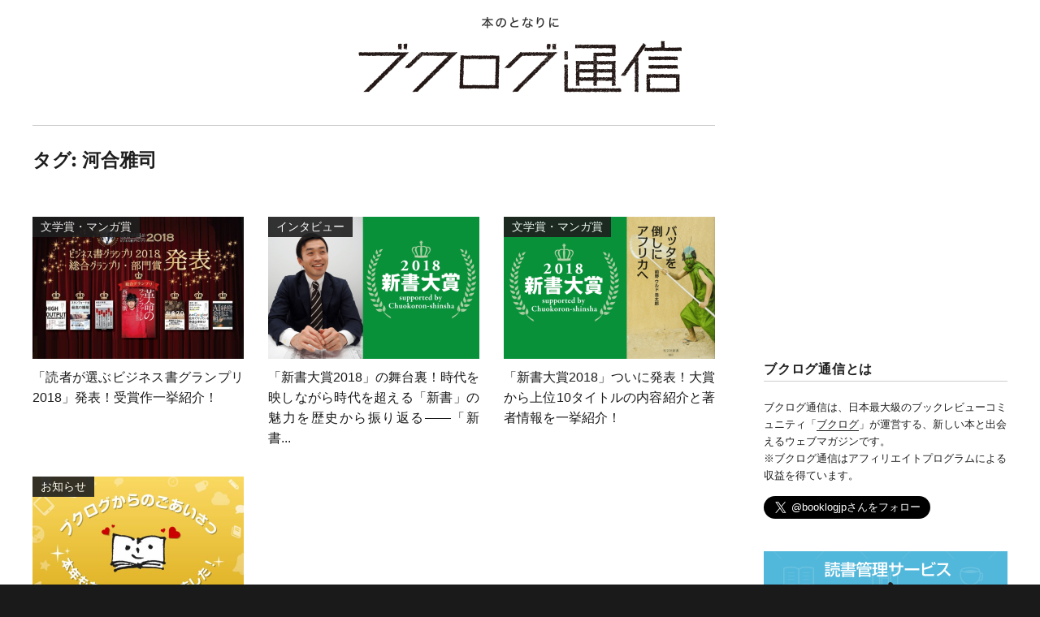

--- FILE ---
content_type: text/html; charset=utf-8
request_url: https://www.google.com/recaptcha/api2/aframe
body_size: 268
content:
<!DOCTYPE HTML><html><head><meta http-equiv="content-type" content="text/html; charset=UTF-8"></head><body><script nonce="gEMv0hi_2xN748AzBoDWuQ">/** Anti-fraud and anti-abuse applications only. See google.com/recaptcha */ try{var clients={'sodar':'https://pagead2.googlesyndication.com/pagead/sodar?'};window.addEventListener("message",function(a){try{if(a.source===window.parent){var b=JSON.parse(a.data);var c=clients[b['id']];if(c){var d=document.createElement('img');d.src=c+b['params']+'&rc='+(localStorage.getItem("rc::a")?sessionStorage.getItem("rc::b"):"");window.document.body.appendChild(d);sessionStorage.setItem("rc::e",parseInt(sessionStorage.getItem("rc::e")||0)+1);localStorage.setItem("rc::h",'1769436312742');}}}catch(b){}});window.parent.postMessage("_grecaptcha_ready", "*");}catch(b){}</script></body></html>

--- FILE ---
content_type: text/javascript;charset=UTF-8
request_url: https://s-rtb.send.microad.jp/ad?spot=bbfa0868f277230c658a071be10f991d&cb=microadCompass.AdRequestor.callback&url=https%3A%2F%2Fbooklog.jp%2Fhon%2Ftag%2F%25E6%25B2%25B3%25E5%2590%2588%25E9%259B%2585%25E5%258F%25B8&vo=true&mimes=%5B100%2C300%2C301%2C302%5D&cbt=c5201fd6ee3ec0019bfa9f6d1c&pa=false&ar=false&ver=%5B%22compass.js.v1.20.2%22%5D
body_size: 160
content:
microadCompass.AdRequestor.callback({"spot":"bbfa0868f277230c658a071be10f991d","sequence":"2","impression_id":"802410187378255911"})

--- FILE ---
content_type: application/javascript
request_url: https://booklog.jp/hon/wp-content/themes/bukutsu/social_count.js
body_size: 687
content:
//Facebookのシェア数を取得
function get_social_count_facebook(url, selcter) {
  jQuery.ajax({
    url:'https://graph.facebook.com/',
    dataType:'jsonp',
    data:{
      id: url,
      fields: 'og_object{engagement}'
    },
    success:function(res){
      jQuery( selcter ).text( res.og_object != null ? res.og_object.engagement.count : '0' );
    },
    error:function(){
      jQuery( selcter ).text('0');
    }
  });
}

//はてなブックマークではてブ勝を取得
function get_social_count_hatebu(url, selcter) {
  jQuery.ajax({
    url:'https://b.hatena.ne.jp/entry.count?callback=?',
    dataType:'jsonp',
    data:{
      url:url
    },
    success:function(res){
      jQuery( selcter ).text( res || 0 );
    },
    error:function(){
      jQuery( selcter ).text('0');
    }
  });
}
